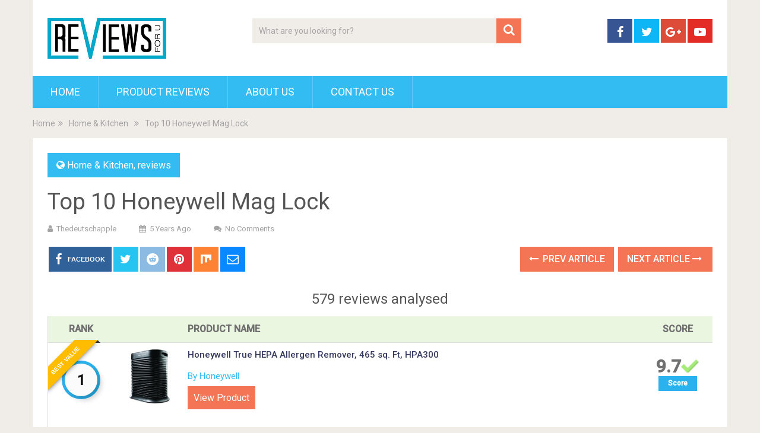

--- FILE ---
content_type: text/html; charset=UTF-8
request_url: https://thedeutschapple.com/honeywell-mag-lock/
body_size: 39555
content:
<!DOCTYPE html>
<html class="no-js" lang="en-US" prefix="og: http://ogp.me/ns#">
<head>
	<meta charset="UTF-8">
	<!-- Always force latest IE rendering engine (even in intranet) & Chrome Frame -->
	<!--[if IE ]>
	<meta http-equiv="X-UA-Compatible" content="IE=edge,chrome=1">
	<![endif]-->
	<link rel="profile" href="https://gmpg.org/xfn/11" />
	
                    <link rel="icon" href="https://demo.mythemeshop.com/sociallyviral/files/2014/10/favicon.png" type="image/x-icon" />
        
        
        
                    <meta name="viewport" content="width=device-width, initial-scale=1">
            <meta name="apple-mobile-web-app-capable" content="yes">
            <meta name="apple-mobile-web-app-status-bar-style" content="black">
        
        	<link rel="pingback" href="https://thedeutschapple.com/xmlrpc.php" />
	<script type="text/javascript">document.documentElement.className = document.documentElement.className.replace( /\bno-js\b/,'js' );</script>
<!-- Search Engine Optimization by Rank Math - https://s.rankmath.com/home -->
<title>Top 10 Honeywell Mag Lock - Product Reviews</title>
<meta name="description" content="Honeywell True HEPA Allergen Remover captures up to 99.97% of microscopic allergens, .3 microns or larger. Note-air purifier is starting to make noise and the"/>
<meta name="robots" content="index, follow, max-snippet:-1, max-video-preview:-1, max-image-preview:large"/>
<link rel="canonical" href="https://thedeutschapple.com/honeywell-mag-lock/" />
<meta property="og:locale" content="en_US">
<meta property="og:type" content="article">
<meta property="og:title" content="Top 10 Honeywell Mag Lock - Product Reviews">
<meta property="og:description" content="Honeywell True HEPA Allergen Remover captures up to 99.97% of microscopic allergens, .3 microns or larger. Note-air purifier is starting to make noise and the">
<meta property="og:url" content="https://thedeutschapple.com/honeywell-mag-lock/">
<meta property="og:site_name" content="Product Reviews">
<meta property="article:section" content="Home &amp; Kitchen">
<meta property="og:image" content="https://images-na.ssl-images-amazon.com/images/I/81x2xekZ-hL._SL700_.jpg">
<meta property="og:image:secure_url" content="https://images-na.ssl-images-amazon.com/images/I/81x2xekZ-hL._SL700_.jpg">
<meta property="og:image:width" content="1024">
<meta property="og:image:height" content="1024">
<meta property="og:image:alt" content="Top 10 Honeywell Mag Lock">
<meta property="og:image:type" content="image/png">
<meta name="twitter:card" content="summary_large_image">
<meta name="twitter:title" content="Top 10 Honeywell Mag Lock - Product Reviews">
<meta name="twitter:description" content="Honeywell True HEPA Allergen Remover captures up to 99.97% of microscopic allergens, .3 microns or larger. Note-air purifier is starting to make noise and the">
<meta name="twitter:image" content="https://images-na.ssl-images-amazon.com/images/I/81x2xekZ-hL._SL700_.jpg">
<script type="application/ld+json">{"@context":"https:\/\/schema.org","@graph":[{"@type":"BlogPosting","headline":"Top 10 Honeywell Mag Lock - Product Reviews","description":"Honeywell True HEPA Allergen Remover captures up to 99.97% of microscopic allergens, .3 microns or larger. Note-air purifier is starting to make noise and the","datePublished":"2020-08-06T03:05:38-08:00","dateModified":"2020-08-06T03:05:38-08:00","publisher":{"@type":"Organization","name":"Right House","logo":{"@type":"ImageObject","url":false}},"mainEntityOfPage":{"@type":"WebPage","@id":"https:\/\/thedeutschapple.com\/honeywell-mag-lock\/"},"author":{"@type":"Person","name":"thedeutschapple"},"image":{"@type":"ImageObject","url":"https:\/\/images-na.ssl-images-amazon.com\/images\/I\/81x2xekZ-hL._SL700_.jpg","width":null,"height":null}}]}</script>
<!-- /Rank Math WordPress SEO plugin -->

<link rel='dns-prefetch' href='//s.w.org' />
<link rel="alternate" type="application/rss+xml" title="Product Reviews &raquo; Feed" href="https://thedeutschapple.com/feed/" />
<link rel="alternate" type="application/rss+xml" title="Product Reviews &raquo; Comments Feed" href="https://thedeutschapple.com/comments/feed/" />
		<script type="text/javascript">
			window._wpemojiSettings = {"baseUrl":"https:\/\/s.w.org\/images\/core\/emoji\/12.0.0-1\/72x72\/","ext":".png","svgUrl":"https:\/\/s.w.org\/images\/core\/emoji\/12.0.0-1\/svg\/","svgExt":".svg","source":{"concatemoji":"https:\/\/thedeutschapple.com\/wp-includes\/js\/wp-emoji-release.min.js"}};
			/*! This file is auto-generated */
			!function(e,a,t){var r,n,o,i,p=a.createElement("canvas"),s=p.getContext&&p.getContext("2d");function c(e,t){var a=String.fromCharCode;s.clearRect(0,0,p.width,p.height),s.fillText(a.apply(this,e),0,0);var r=p.toDataURL();return s.clearRect(0,0,p.width,p.height),s.fillText(a.apply(this,t),0,0),r===p.toDataURL()}function l(e){if(!s||!s.fillText)return!1;switch(s.textBaseline="top",s.font="600 32px Arial",e){case"flag":return!c([127987,65039,8205,9895,65039],[127987,65039,8203,9895,65039])&&(!c([55356,56826,55356,56819],[55356,56826,8203,55356,56819])&&!c([55356,57332,56128,56423,56128,56418,56128,56421,56128,56430,56128,56423,56128,56447],[55356,57332,8203,56128,56423,8203,56128,56418,8203,56128,56421,8203,56128,56430,8203,56128,56423,8203,56128,56447]));case"emoji":return!c([55357,56424,55356,57342,8205,55358,56605,8205,55357,56424,55356,57340],[55357,56424,55356,57342,8203,55358,56605,8203,55357,56424,55356,57340])}return!1}function d(e){var t=a.createElement("script");t.src=e,t.defer=t.type="text/javascript",a.getElementsByTagName("head")[0].appendChild(t)}for(i=Array("flag","emoji"),t.supports={everything:!0,everythingExceptFlag:!0},o=0;o<i.length;o++)t.supports[i[o]]=l(i[o]),t.supports.everything=t.supports.everything&&t.supports[i[o]],"flag"!==i[o]&&(t.supports.everythingExceptFlag=t.supports.everythingExceptFlag&&t.supports[i[o]]);t.supports.everythingExceptFlag=t.supports.everythingExceptFlag&&!t.supports.flag,t.DOMReady=!1,t.readyCallback=function(){t.DOMReady=!0},t.supports.everything||(n=function(){t.readyCallback()},a.addEventListener?(a.addEventListener("DOMContentLoaded",n,!1),e.addEventListener("load",n,!1)):(e.attachEvent("onload",n),a.attachEvent("onreadystatechange",function(){"complete"===a.readyState&&t.readyCallback()})),(r=t.source||{}).concatemoji?d(r.concatemoji):r.wpemoji&&r.twemoji&&(d(r.twemoji),d(r.wpemoji)))}(window,document,window._wpemojiSettings);
		</script>
		<style type="text/css">
img.wp-smiley,
img.emoji {
	display: inline !important;
	border: none !important;
	box-shadow: none !important;
	height: 1em !important;
	width: 1em !important;
	margin: 0 .07em !important;
	vertical-align: -0.1em !important;
	background: none !important;
	padding: 0 !important;
}
</style>
	<link rel='stylesheet' id='wp-block-library-css'  href='https://thedeutschapple.com/wp-includes/css/dist/block-library/style.min.css' type='text/css' media='all' />
<link rel='stylesheet' id='wp-block-library-theme-css'  href='https://thedeutschapple.com/wp-includes/css/dist/block-library/theme.min.css' type='text/css' media='all' />
<link rel='stylesheet' id='sociallyviral-stylesheet-css'  href='https://thedeutschapple.com/wp-content/themes/mts_sociallyviral/style.css' type='text/css' media='all' />
<style id='sociallyviral-stylesheet-inline-css' type='text/css'>

        body, .sidebar.c-4-12, #header #s {background-color:#f0ede9;background-image:url(https://thedeutschapple.com/wp-content/themes/mts_sociallyviral/images/nobg.png);}

        #primary-navigation, .navigation ul ul, .pagination a, .pagination .dots, .latestPost-review-wrapper, .single_post .thecategory, .single-prev-next a:hover, .tagcloud a:hover, #commentform input#submit:hover, .contactform #submit:hover, .post-label, .latestPost .review-type-circle.review-total-only, .latestPost .review-type-circle.wp-review-show-total, .bypostauthor .fn:after, #primary-navigation .navigation.mobile-menu-wrapper, #wpmm-megamenu .review-total-only, .owl-controls .owl-dot.active span, .owl-controls .owl-dot:hover span, .owl-prev, .owl-next, .woocommerce a.button, .woocommerce-page a.button, .woocommerce button.button, .woocommerce-page button.button, .woocommerce input.button, .woocommerce-page input.button, .woocommerce #respond input#submit, .woocommerce-page #respond input#submit, .woocommerce #content input.button, .woocommerce-page #content input.button, .woocommerce nav.woocommerce-pagination ul li a, .woocommerce-page nav.woocommerce-pagination ul li a, .woocommerce #content nav.woocommerce-pagination ul li a, .woocommerce-page #content nav.woocommerce-pagination ul li a, .woocommerce .bypostauthor:after, #searchsubmit, .woocommerce nav.woocommerce-pagination ul li span.current, .woocommerce-page nav.woocommerce-pagination ul li span.current, .woocommerce #content nav.woocommerce-pagination ul li span.current, .woocommerce-page #content nav.woocommerce-pagination ul li span.current, .woocommerce nav.woocommerce-pagination ul li a:hover, .woocommerce-page nav.woocommerce-pagination ul li a:hover, .woocommerce #content nav.woocommerce-pagination ul li a:hover, .woocommerce-page #content nav.woocommerce-pagination ul li a:hover, .woocommerce nav.woocommerce-pagination ul li a:focus, .woocommerce-page nav.woocommerce-pagination ul li a:focus, .woocommerce #content nav.woocommerce-pagination ul li a:focus, .woocommerce-page #content nav.woocommerce-pagination ul li a:focus, .woocommerce a.button, .woocommerce-page a.button, .woocommerce button.button, .woocommerce-page button.button, .woocommerce input.button, .woocommerce-page input.button, .woocommerce #respond input#submit, .woocommerce-page #respond input#submit, .woocommerce #content input.button, .woocommerce-page #content input.button { background-color: #33bcf2; color: #fff; }

        #searchform .fa-search, .currenttext, .pagination a:hover, .single .pagination a:hover .currenttext, .page-numbers.current, .pagination .nav-previous a:hover, .pagination .nav-next a:hover, .single-prev-next a, .tagcloud a, #commentform input#submit, .contact-form #mtscontact_submit, .woocommerce-product-search input[type='submit'], .woocommerce-account .woocommerce-MyAccount-navigation li.is-active { background-color: #f47555; }

        .thecontent a, .post .tags a, #commentform a, .author-posts a:hover, .fn a, a { color: #33bcf2; }

        .latestPost .title:hover, .latestPost .title a:hover, .post-info a:hover, .single_post .post-info a:hover, .copyrights a:hover, .thecontent a:hover, .breadcrumb a:hover, .sidebar.c-4-12 a:hover, .post .tags a:hover, #commentform a:hover, .author-posts a, .reply a:hover, .ajax-search-results li a:hover, .ajax-search-meta .results-link { color: #f47555; }

        .wpmm-megamenu-showing.wpmm-light-scheme { background-color:#33bcf2!important; }

        input#author:hover, input#email:hover, input#url:hover, #comment:hover, .contact-form input:hover, .contact-form textarea:hover, .woocommerce-product-search input[type='submit'] { border-color: #f47555; }

        
        
        
        .bypostauthor { background: #FAFAFA; padding: 3%!important; box-sizing: border-box; }
        .bypostauthor .fn:after { content: "Author"; position: relative; padding: 3px 10px; color: #FFF; font-size: 12px; margin-left: 5px; font-weight: normal; }
        
        
            
</style>
<link rel='stylesheet' id='responsive-css'  href='https://thedeutschapple.com/wp-content/themes/mts_sociallyviral/css/responsive.css' type='text/css' media='all' />
<link rel='stylesheet' id='fontawesome-css'  href='https://thedeutschapple.com/wp-content/themes/mts_sociallyviral/css/font-awesome.min.css' type='text/css' media='all' />
<script type='text/javascript' src='https://thedeutschapple.com/wp-includes/js/jquery/jquery.js'></script>
<script type='text/javascript' src='https://thedeutschapple.com/wp-includes/js/jquery/jquery-migrate.min.js'></script>
<script type='text/javascript'>
/* <![CDATA[ */
var mts_ajax_search = {"url":"https:\/\/thedeutschapple.com\/wp-admin\/admin-ajax.php","ajax_search":"1"};
/* ]]> */
</script>
<script type='text/javascript' async="async" src='https://thedeutschapple.com/wp-content/themes/mts_sociallyviral/js/ajax.js'></script>
<link rel='https://api.w.org/' href='https://thedeutschapple.com/wp-json/' />
<link rel="EditURI" type="application/rsd+xml" title="RSD" href="https://thedeutschapple.com/xmlrpc.php?rsd" />
<link rel="wlwmanifest" type="application/wlwmanifest+xml" href="https://thedeutschapple.com/wp-includes/wlwmanifest.xml" /> 
<meta name="generator" content="WordPress 5.4.1" />
<link rel='shortlink' href='https://thedeutschapple.com/?p=75752' />
<link rel="alternate" type="application/json+oembed" href="https://thedeutschapple.com/wp-json/oembed/1.0/embed?url=https%3A%2F%2Fthedeutschapple.com%2Fhoneywell-mag-lock%2F" />
<link rel="alternate" type="text/xml+oembed" href="https://thedeutschapple.com/wp-json/oembed/1.0/embed?url=https%3A%2F%2Fthedeutschapple.com%2Fhoneywell-mag-lock%2F&#038;format=xml" />
<meta property="og:image" content="https://images-na.ssl-images-amazon.com/images/I/81x2xekZ-hL._SL700_.jpg" /><meta property="og:title" content='Top 10 Honeywell Mag Lock' />
<meta property="og:description" content='' />

<meta name="twitter:card" content='summary_large_image' />
<meta name="twitter:title" content='Top 10 Honeywell Mag Lock' />
<meta name="twitter:description" content='' /><meta name="twitter:image" content="https://images-na.ssl-images-amazon.com/images/I/81x2xekZ-hL._SL700_.jpg" /><style>[class$="woocommerce-product-gallery__trigger"] {visibility:hidden;}</style><link href="//fonts.googleapis.com/css?family=Roboto:normal|Roboto:500&amp;subset=latin" rel="stylesheet" type="text/css">
<style type="text/css">
#logo a { font-family: 'Roboto'; font-weight: normal; font-size: 44px; color: #33bcf2; }
.primary-navigation li, .primary-navigation li a { font-family: 'Roboto'; font-weight: normal; font-size: 18px; color: #ffffff;text-transform: uppercase; }
.latestPost .title, .latestPost .title a { font-family: 'Roboto'; font-weight: normal; font-size: 24px; color: #555555;line-height: 36px; }
.single-title { font-family: 'Roboto'; font-weight: normal; font-size: 38px; color: #555555;line-height: 53px; }
body { font-family: 'Roboto'; font-weight: normal; font-size: 16px; color: #707070; }
.widget .widget-title { font-family: 'Roboto'; font-weight: 500; font-size: 18px; color: #555555;text-transform: uppercase; }
#sidebars .widget { font-family: 'Roboto'; font-weight: normal; font-size: 16px; color: #707070; }
.footer-widgets { font-family: 'Roboto'; font-weight: normal; font-size: 14px; color: #707070; }
h1 { font-family: 'Roboto'; font-weight: normal; font-size: 38px; color: #555555; }
h2 { font-family: 'Roboto'; font-weight: normal; font-size: 34px; color: #555555; }
h3 { font-family: 'Roboto'; font-weight: normal; font-size: 30px; color: #555555; }
h4 { font-family: 'Roboto'; font-weight: normal; font-size: 28px; color: #555555; }
h5 { font-family: 'Roboto'; font-weight: normal; font-size: 24px; color: #555555; }
h6 { font-family: 'Roboto'; font-weight: normal; font-size: 20px; color: #555555; }
</style>
<script type="application/ld+json">
{
    "@context": "http://schema.org",
    "@type": "BlogPosting",
    "mainEntityOfPage": {
        "@type": "WebPage",
        "@id": "https://thedeutschapple.com/honeywell-mag-lock/"
    },
    "headline": "Top 10 Honeywell Mag Lock",
    "image": {
        "@type": "ImageObject",
        "url": "https://images-na.ssl-images-amazon.com/images/I/81x2xekZ-hL._SL700_.jpg",
        "width": null,
        "height": null
    },
    "datePublished": "2020-08-06T03:05:38-0800",
    "dateModified": "2020-08-06T03:05:38-0800",
    "author": {
        "@type": "Person",
        "name": "thedeutschapple"
    },
    "publisher": {
        "@type": "Organization",
        "name": "Product Reviews",
        "logo": {
            "@type": "ImageObject",
            "url": "https://thedeutschapple.com/wp-content/uploads/2020/05/r1.png",
            "width": 200,
            "height": 69
        }
    },
    "description": "579 reviews analysed            Rank                        Product Name            Score                     "
}
</script>
		<style type="text/css" id="wp-custom-css">
			.az-table-image{
	max-height:100px !important;
	max-width:100px !important;
}
.az-table th{
	height: 40px;
  padding-top: 8px;
	padding-left: 8px;
  text-align: left;
}
.az-table td{
	border:1px solid #dedede;
	padding-left: 8px;
  text-align: left;
}
.az-content-detail
{
	padding-bottom:10px;
}
.az-content-check-price
{
	padding-top:10px;
	font-size:17px;
	text-align: center;
}

.az-link strong
{
	color: #ff6900;
    background: 0 0;
    border: 2px solid #ff6900;
    cursor: pointer;
    display: inline-block;
    font-size: 15px;
    margin: 5px;
    padding: 10px 15px;
    text-decoration: none;
    white-space: normal;
    border-radius: 15px;
	width: 128px;
    
}
.az-link img{
	max-height:500px;
	max-width:500px;
}
img.az-table-image{
	max-height:100px;
	max-width:100px;
}
.az-content-desc1,.az-content-desc2
{
	font-size:15px !important;
}
.table_view_block{
	padding:0px;
	margin:0px;
	border-bottom:1px solid #ddd;
	border-left:1px solid #ddd;
	border-right:1px solid #ddd;
	clear: both;
	display:table;
	overflow: hidden;
    position: relative;
    width: 100%;
    background-color: #fff;
}
.review_tabs_header{
    height: 45px;
    font-weight: bold;
	display:table-row;
	background-color:#ebf6e0;
}
.service-button{
    display:none;
}
.btn_offer_block,.offer_button{
	padding: 10px;
  color: white !important;
  background-color: #f47555;
}
.priced_block {
	text-align:center;
}
.wpsm_toplist_heading{
	padding:20px 0px;
	font-weight:bold;
}
.image.col_item{
	text-align:center;
}
.lazyimages{
	max-height:500px;
	width:auto;
}
.rehub_bordered_block {
    border: 1px solid #ddd;
    box-shadow: 0 0 20px #F0F0F0;
    margin-bottom: 25px;
    padding: 18px 16px;
    overflow: hidden;
    clear: both;
    position: relative;
    background-color: #fff;
}
.table_view_block .offer_thumb {
    position: relative;
    float: none;
    margin: 0;
    display: table-cell;
    min-width: 100px;
    vertical-align: middle;
    text-align: center;
    width: 100px;
    padding-right: 10px;
    padding-left: 5px;
}
.table_view_block .desc_col {
    padding: 0px 5px 0px;
    display: table-cell;
    vertical-align: middle;
}
.review_tabs .desc_col {
    padding: 10px 5px 0px;
}
.table_view_block .buttons_col {
    text-align: center;
    display: table-cell;
    vertical-align: middle;
}
.top_rating_item .buttons_col, .top_rating_block.list_style_rating .top_rating_item>div.buttons_col, .table_view_block .buttons_col, .top_table_block .top_rating_item td.buttons_col {
    padding: 15px 25px;
    width: 210px;
}

.radial-progress {
    width: 65px;
    height: 65px;
    background-color: #29B2ED;
    border-radius: 50%;
    margin: 0 auto;
    position: relative;
}
.radial-progress .inset {
    color: #111111;
    width: 55px;
    height: 55px;
    position: absolute;
    margin-left: 5px;
    margin-top: 5px;
    background-color: #fbfbfb;
    border-radius: 50%;
    box-shadow: 6px 6px 10px rgba(0, 0, 0, 0.2);
}
.table_view_block h4.offer_title {
    margin: 0 0 15px 0;
}
.radial-progress .inset .percentage, .re_title_inmodal {
    font-size: 20px;
}

.radial-progress .inset .percentage {
    width: 55px;
    position: absolute;
    top: 50%;
    text-align: center;
    font: 700 23px/25px 'Roboto', Arial;
    margin-top: -12px;
}

.review_tabs{
	display:table-row
}
.review_tabs .offer_thumb{
	font-size:13px;
}
.review_tabs .offer_thumb .score{
	font-size:30px;
	font-weight: bold;
}
.review_tabs .offer_thumb .score::after{
  content: " ";
    background:url('[data-uri]');
    width: 30px;
    height: 26px;
    display: inline-block;
    background-size: 30px;
}
.review_tabs_header .offer_thumb{
	border-bottom: 1px solid #ddd;
	text-transform: uppercase;
}
.review_tabs_header .desc_col{
	border-bottom: 1px solid #ddd;
	text-transform: uppercase;
}
h4.offer_title{
    font-size:15px;
    font-weight:500;
}
h4.offer_brand{
 font-size:15px;
}
.offer_title a{
    color:#363a60;
}
.desc_col .sbutton{
    padding: 10px 20px;
    background-color: #e53278;
    color: white;
    border-radius: 20px;
}
.single-featured-image{
    max-width: 450px;
    margin: auto;
}
.single-post #sidebar{
    padding-top:55px;
}
.category #search-3{
    margin-top:81px;
}
.container {
    max-width: 1210px;
}
.single_post{
   
}
.single_post h2,h3{
    font-size:20px;
}
.score_col{
    background: #29B2ED;
    font-size: 12px;
    color: #fff;
    font-weight: bold;
    width: 65px;
    margin: 3px auto;
    height: 25px;
    line-height: 25px;
}
.featured-thumbnail {
    padding: 20px;
}
.featured-thumbnail img{
    width: 300px;
}
#Our_Promise_to_Readers{
    font-size:20px;
    text-align:center;
}
@media screen and (max-width: 767px)
{
    .review_tabs_header{
        display:none !important;
    }
    .review_tabs {
        width: 100%;
    }
}
.re-starburst.badge_2, .re-starburst.badge_2 span, .re-line-badge.badge_2, .re-ribbon-badge.badge_2 span {
    background: #FFBC00;
}

.re-ribbon-badge.left-badge span {
    transform: rotate(-45deg);
    right: 0;
}
.re-ribbon-badge span {
    font: bold 10px/28px Arial;
    color: #FFF;
    text-transform: uppercase;
    text-align: center;
    transform: rotate(45deg);
    width: 125px;
    display: block;
    background: #77B21D;
    box-shadow: 0 3px 10px -5px rgba(0, 0, 0, 1);
    position: absolute;
    top: 21px;
    right: -27px;
}
.re-ribbon-badge span::before {
    content: "";
    position: absolute;
    left: 0px;
    top: 100%;
    z-index: -1;
    border-left: 3px solid #333;
    border-right: 3px solid transparent;
    border-bottom: 3px solid transparent;
    border-top: 3px solid #333;
}
.re-ribbon-badge span::after {
    content: "";
    position: absolute;
    right: 0px;
    top: 100%;
    z-index: -1;
    border-left: 3px solid transparent;
    border-right: 3px solid #333;
    border-bottom: 3px solid transparent;
    border-top: 3px solid #333;
}
.re-ribbon-badge.left-badge {
    right: auto;
    left: -8px;
    text-align: left;
}
.re-ribbon-badge {
    -webkit-font-smoothing: antialiased;
    position: absolute;
    right: -5px;
    top: -5px;
    overflow: hidden;
    width: 100px;
    height: 100px;
    text-align: right;
    z-index: 2;
    pointer-events: none;
}
@media screen and (max-width: 767px)
{
    .table_view_block{
        padding:10px;
    }
    .table_view_block.first{
         border-top: 1px solid #ddd;
         padding:0px;
    }
    .offer_thumb, .table_view_block .offer_thumb {
        float: none;
        margin: 0 auto 15px;
        padding: 0;
        display: inline-block;
        width: 100%;
    }
    .table_view_block .desc_col, .table_view_block .buttons_col, .table_view_block .price_col, .top_table_block .buttons_col, .top_rating_item .buttons_col {
        display: block;
        padding: 0;
        text-align: center;
        margin: 0 auto 15px auto;
        width: auto;
        min-width: 1px;
    }
}
.featured-thumbnail img{
	max-height:250px;
	width:auto;
	max-width:350px;
}
#content_box article{
	height:460px
}
.related-posts article header{
	border:0px !important;
}
.cegg-rating{
	  padding: 10px;
    color: #F6A123;
}
.sale_a_proc{
	display:none;
}
.deal-box-price{
	padding: 10px;
  font-size: 22px;
  color: #f04057;
  font-weight: bold;
}
.single_post{
   padding:0px !important;
}
.rate-bar {
    position: relative;
    display: block;
    margin-bottom: 34px;
    width: 100%;
    background: #ddd;
    height: 14px;
    -webkit-transition: .4s linear;
    -ms-transition: .4s linear;
    -o-transition: .4s linear;
    transition: .4s linear;
    -webkit-transition-property: width,background-color;
    -ms-transition-property: width,background-color;
    -o-transition-property: width,background-color;
    transition-property: width,background-color;
}
.clearfix:before, .clearfix:after {
    content: "";
    display: table;
}
.rate-bar-title {
    position: absolute;
    left: 0;
    font-size: 14px;
    top: -21px;
}
.rate-bar-bar {
    height: 14px;
    width: 0;
    background: #e43917;
}
.rate-bar-title span {
    display: block;
    height: 18px;
    line-height: 18px;
}
.rate-bar-percent {
    position: absolute;
    right: 0;
    top: -21px;
    font-size: 14px;
    height: 18px;
    line-height: 18px;
    font-weight: 700;
}
.review-criteria{
	padding-top:18px;
}		</style>
		</head>
<body id="blog" class="post-template-default single single-post postid-75752 single-format-standard wp-embed-responsive main supports-webp elementor-default">    
	<div class="main-container">
		<header id="site-header" role="banner" itemscope itemtype="http://schema.org/WPHeader">
			<div class="container">
				<div id="header">
					<div class="logo-wrap">
																												  <h2 id="logo" class="image-logo" itemprop="headline">
										<a href="https://thedeutschapple.com"><img src="https://thedeutschapple.com/wp-content/uploads/2020/05/r1.png" alt="Product Reviews" width="200" height="69"></a>
									</h2><!-- END #logo -->
																		</div>

											<div class="header-search"><form method="get" id="searchform" class="search-form" action="https://thedeutschapple.com" _lpchecked="1">
	<fieldset>
		<input type="search" name="s" id="s" value="" placeholder="What are you looking for?"  autocomplete="off" />
		<button id="search-image" class="sbutton" type="submit" value="">
	    		<i class="fa fa-search"></i>
	    	</button>
	</fieldset>
</form>
</div>
					
											<div class="header-social">
					        					            					                <a href="#" class="header-facebook" style="background: #375593" target="_blank"><span class="fa fa-facebook"></span></a>
					            					        					            					                <a href="#" class="header-twitter" style="background: #0eb6f6" target="_blank"><span class="fa fa-twitter"></span></a>
					            					        					            					                <a href="#" class="header-google-plus" style="background: #dd4b39" target="_blank"><span class="fa fa-google-plus"></span></a>
					            					        					            					                <a href="#" class="header-youtube-play" style="background: #e32c26" target="_blank"><span class="fa fa-youtube-play"></span></a>
					            					        					    </div>
					
					

			        											<div id="primary-navigation" class="primary-navigation" role="navigation" itemscope itemtype="http://schema.org/SiteNavigationElement">
											<a href="#" id="pull" class="toggle-mobile-menu">Menu</a>
													<nav class="navigation clearfix mobile-menu-wrapper">
																	<ul id="menu-main" class="menu clearfix"><li id="menu-item-7" class="menu-item menu-item-type-custom menu-item-object-custom menu-item-home menu-item-7"><a href="https://thedeutschapple.com/">Home</a></li>
<li id="menu-item-4814" class="menu-item menu-item-type-taxonomy menu-item-object-category menu-item-4814"><a href="https://thedeutschapple.com/category/reviews/">Product Reviews</a></li>
<li id="menu-item-4815" class="menu-item menu-item-type-post_type menu-item-object-page menu-item-4815"><a href="https://thedeutschapple.com/about-us/">About Us</a></li>
<li id="menu-item-4816" class="menu-item menu-item-type-post_type menu-item-object-page menu-item-4816"><a href="https://thedeutschapple.com/contact-us/">Contact Us</a></li>
</ul>															</nav>
											</div>
					 

				</div><!-- #header-->
			</div><!--.container-->
		</header>
		<div class="breadcrumb" itemscope itemtype="https://schema.org/BreadcrumbList"><div itemprop="itemListElement" itemscope
	      itemtype="https://schema.org/ListItem" class="root"><a href="https://thedeutschapple.com" itemprop="item"><span itemprop="name">Home</span><meta itemprop="position" content="1" /></a></div><div><i class="fa fa-angle-double-right"></i></div><div itemprop="itemListElement" itemscope
				      itemtype="https://schema.org/ListItem"><a href="https://thedeutschapple.com/category/Home-Kitchen/" itemprop="item"><span itemprop="name">Home &amp; Kitchen</span><meta itemprop="position" content="2" /></a></div><div><i class="fa fa-angle-double-right"></i></div><div itemprop="itemListElement" itemscope itemtype="https://schema.org/ListItem"><span itemprop="name">Top 10 Honeywell Mag Lock</span><meta itemprop="position" content="3" /></div></div><div id="page" class="single">

		
	<article class="ss-full-width">
		<div id="content_box" >
							<div id="post-75752" class="g post post-75752 type-post status-publish format-standard has-post-thumbnail hentry category-Home-Kitchen category-reviews has_thumb">
													<div class="single_post">
									<header>
													                                <div class="thecategory"><i class="fa fa-globe"></i> <a href="https://thedeutschapple.com/category/Home-Kitchen/" title="View all posts in Home &amp; Kitchen">Home &amp; Kitchen</a>, <a href="https://thedeutschapple.com/category/reviews/" title="View all posts in reviews">reviews</a></div>
			                            										<h1 class="title single-title entry-title">Top 10 Honeywell Mag Lock</h1>
															                        <div class="post-info">
					                            					                                <span class="theauthor"><i class="fa fa-user"></i> <span><a href="https://thedeutschapple.com/author/thedeutschapple/" title="Posts by thedeutschapple" rel="author">thedeutschapple</a></span></span>
					                            					                            					                                <span class="thetime date updated"><i class="fa fa-calendar"></i> <span>5 years ago</span></span>
					                            					                            					                                <span class="thecomment"><i class="fa fa-comments"></i> <a href="https://thedeutschapple.com/honeywell-mag-lock/#respond" itemprop="interactionCount">No Comments</a></span>
					                            					                        </div>
			                   												</header><!--.headline_area-->
									<div class="post-single-content box mark-links entry-content">
													<!-- Start Share Buttons -->
			<div class="shareit header-social single-social both">
				<ul class="rrssb-buttons clearfix">
									<!-- Facebook -->
				<li class="facebook">
					<a target="_blank" href="https://www.facebook.com/sharer/sharer.php?u=https%3A%2F%2Fthedeutschapple.com%2Fhoneywell-mag-lock%2F" class="popup">
						<span class="icon"><i class="fa fa-facebook"></i></span>
						<span class="text">Facebook</span>
					</a>
				</li>
								<!-- Twitter -->
				<li class="twitter">
					<a target="_blank" href="https://twitter.com/share?text=Top 10 Honeywell Mag Lock&url=https%3A%2F%2Fthedeutschapple.com%2Fhoneywell-mag-lock%2F" class="popup">
						<span class="icon"><i class="fa fa-twitter"></i></span>
					</a>
				</li>
								<!-- Reddit -->
				<li class="reddit">
					<a target="_blank" href="http://www.reddit.com/submit?url=https%3A%2F%2Fthedeutschapple.com%2Fhoneywell-mag-lock%2F">
						<span class="icon"><i class="fa fa-reddit"></i></span>
					</a>
				</li>
								<!-- Pinterest -->
				<li class="pinterest">
					<a target="_blank" href="https://pinterest.com/pin/create/button/?url=https%3A%2F%2Fthedeutschapple.com%2Fhoneywell-mag-lock%2F&amp;media=https://images-na.ssl-images-amazon.com/images/I/81x2xekZ-hL._SL700_.jpg&amp;description=Top 10 Honeywell Mag Lock">
						<span class="icon"><i class="fa fa-pinterest"></i></span>
					</a>
				</li>
									<!-- Mix -->
					<li class="stumble">
						<a target="_blank" href="https://mix.com/add?url=https%3A%2F%2Fthedeutschapple.com%2Fhoneywell-mag-lock%2F"><span class="icon"><svg height="30px" style="enable-background:new 0 0 512 512;" version="1.1" viewBox="0 0 512 512" width="20px" xml:space="preserve" xmlns="http://www.w3.org/2000/svg" xmlns:xlink="http://www.w3.org/1999/xlink"><g id="comp_x5F_217-mix"><g><path d="M26.001,54.871v358.246c0,57.705,90.357,59.656,90.357,0V168.124c8.11-54.316,90.357-51.749,90.357,6.675v179.994    c0,59.453,98.57,59.556,98.57,0V235.584c5.44-56.166,90.357-53.906,90.357,4.415v24.44c0,61.503,90.355,58.114,90.355,0V54.871    H26.001z"/></g></g><g id="Layer_1"/></svg></span></a>
					</li>
								<!-- eMail -->
				<li class="email">
					<a href="/cdn-cgi/l/email-protection#[base64]">
						<span class="icon"><i class="fa fa-envelope-o"></i></span>
					</a>
				</li>
								</ul>
			</div>
			<!-- end Share Buttons -->
													<div class="single-prev-next">
											<a href="https://thedeutschapple.com/temporary-dash-light/" rel="prev"><i class="fa fa-long-arrow-left"></i> Prev Article</a>											<a href="https://thedeutschapple.com/x2-pro-dash-camera/" rel="next">Next Article <i class="fa fa-long-arrow-right"></i></a>										</div>
										<div class="thecontent clearfix">
																						<h5 style='text-align: center;'>579 reviews analysed</h5>
<div class="table_view_block first">
<div class="review_tabs_header">
<div class="offer_thumb">Rank</div>
<div class="offer_thumb"></div>
<div class="desc_col">Product Name</div>
<div class="offer_thumb">Score</div>
</p></div>
<div class="review_tabs">
<div class="offer_thumb">
<div class="top-rating-item-circle-view">
                    <span class="re-ribbon-badge left-badge badge_2"><span>Best value</span></span></p>
<div class="radial-progress">
<div class="inset">
<div class="percentage">1</div>
</p></div>
</p></div>
</p></div>
</p></div>
<div class="offer_thumb"><a rel="nofollow" target="_blank" href="/b/578335/b00bwyo53g?ref_url=https://www.amazon.com/honeywell-true-allergen-remover-hpa300/dp/b00bwyo53g/ref=sr_1_4&#038;ref_title=b00bwyo53g"><img src="https://images-na.ssl-images-amazon.com/images/I/81x2xekZ-hL._SL300_.jpg" width="100" alt="Honeywell True HEPA Allergen Remover, 465 sq. Ft, HPA300" /></a></div>
<div class="desc_col">
<h4 class="offer_title"><a rel="nofollow" href="/b/578335/b00bwyo53g?ref_url=https://www.amazon.com/honeywell-true-allergen-remover-hpa300/dp/b00bwyo53g/ref=sr_1_4&#038;ref_title=b00bwyo53g">Honeywell True HEPA Allergen Remover, 465 sq. Ft, HPA300</a></h4>
<h4 class="offer_brand"><a rel="nofollow" href="#">By Honeywell</a></h4>
<p>                <a class="offer_button" href="/b/578335/b00bwyo53g?ref_url=https://www.amazon.com/honeywell-true-allergen-remover-hpa300/dp/b00bwyo53g/ref=sr_1_4&#038;ref_title=b00bwyo53g" target="_blank" rel="nofollow">View Product</a>
            </div>
<div class="offer_thumb">
<div class="score">9.7</div>
<div>
<div class="score_col">Score</div>
</p></div>
</p></div>
</p></div>
</p></div>
<div class="table_view_block">
<div class="review_tabs">
<div class="offer_thumb">
<div class="top-rating-item-circle-view">
<div class="radial-progress">
<div class="inset">
<div class="percentage">2</div>
</p></div>
</p></div>
</p></div>
</p></div>
<div class="offer_thumb"><a rel="nofollow" target="_blank" href="/b/578336/b00bwyo2fw?ref_url=https://www.amazon.com/honeywell-hpa100-true-allergen-remover/dp/b00bwyo2fw/ref=sr_1_8&#038;ref_title=b00bwyo2fw"><img src="https://images-na.ssl-images-amazon.com/images/I/71DVXFVyiEL._SL300_.jpg" width="100" alt="Honeywell HPA100 True HEPA Allergen Remover 155 sq. ft." /></a></div>
<div class="desc_col">
<h4 class="offer_title"><a rel="nofollow" href="/b/578336/b00bwyo2fw?ref_url=https://www.amazon.com/honeywell-hpa100-true-allergen-remover/dp/b00bwyo2fw/ref=sr_1_8&#038;ref_title=b00bwyo2fw">Honeywell HPA100 True HEPA Allergen Remover 155 sq. ft.</a></h4>
<h4 class="offer_brand"><a rel="nofollow" href="#">By Honeywell</a></h4>
<p>                <a class="offer_button" href="/b/578336/b00bwyo2fw?ref_url=https://www.amazon.com/honeywell-hpa100-true-allergen-remover/dp/b00bwyo2fw/ref=sr_1_8&#038;ref_title=b00bwyo2fw" target="_blank" rel="nofollow">View Product</a>
            </div>
<div class="offer_thumb">
<div class="score">9.3</div>
<div>
<div class="score_col">Score</div>
</p></div>
</p></div>
</p></div>
</p></div>
<div class="table_view_block">
<div class="review_tabs">
<div class="offer_thumb">
<div class="top-rating-item-circle-view">
<div class="radial-progress">
<div class="inset">
<div class="percentage">3</div>
</p></div>
</p></div>
</p></div>
</p></div>
<div class="offer_thumb"><a rel="nofollow" target="_blank" href="/b/578337/b01n0lqjn6?ref_url=https://www.amazon.com/honeywell-hyf290b-quietset-whole-room-oscillating/dp/b01n0lqjn6/ref=sr_1_6&#038;ref_title=b01n0lqjn6"><img src="https://images-na.ssl-images-amazon.com/images/I/61tXA5qq88L._SL300_.jpg" width="100" alt="Honeywell HYF290B Quietset 8-Speed Whole-Room Tower Fan" /></a></div>
<div class="desc_col">
<h4 class="offer_title"><a rel="nofollow" href="/b/578337/b01n0lqjn6?ref_url=https://www.amazon.com/honeywell-hyf290b-quietset-whole-room-oscillating/dp/b01n0lqjn6/ref=sr_1_6&#038;ref_title=b01n0lqjn6">Honeywell HYF290B Quietset 8-Speed Whole-Room Tower Fan</a></h4>
<h4 class="offer_brand"><a rel="nofollow" href="#">By Honeywell</a></h4>
<p>                <a class="offer_button" href="/b/578337/b01n0lqjn6?ref_url=https://www.amazon.com/honeywell-hyf290b-quietset-whole-room-oscillating/dp/b01n0lqjn6/ref=sr_1_6&#038;ref_title=b01n0lqjn6" target="_blank" rel="nofollow">View Product</a>
            </div>
<div class="offer_thumb">
<div class="score">9.2</div>
<div>
<div class="score_col">Score</div>
</p></div>
</p></div>
</p></div>
</p></div>
<div class="table_view_block">
<div class="review_tabs">
<div class="offer_thumb">
<div class="top-rating-item-circle-view">
<div class="radial-progress">
<div class="inset">
<div class="percentage">4</div>
</p></div>
</p></div>
</p></div>
</p></div>
<div class="offer_thumb"><a rel="nofollow" target="_blank" href="/b/578338/b00y6m2ouc?ref_url=https://www.amazon.com/honeywell-programmable-thermostat-rth6580wf-requires/dp/b00y6m2ouc/ref=sr_1_5&#038;ref_title=b00y6m2ouc"><img src="[data-uri]" width="100" alt="Honeywell Wi-Fi 7-Day Programmable Thermostat (RTH6580WF), Requires C Wire, Works with Alexa" /></a></div>
<div class="desc_col">
<h4 class="offer_title"><a rel="nofollow" href="/b/578338/b00y6m2ouc?ref_url=https://www.amazon.com/honeywell-programmable-thermostat-rth6580wf-requires/dp/b00y6m2ouc/ref=sr_1_5&#038;ref_title=b00y6m2ouc">Honeywell Wi-Fi 7-Day Programmable Thermostat (RTH6580WF), Requires C Wire, Works with Alexa</a></h4>
<h4 class="offer_brand"><a rel="nofollow" href="#">By Honeywell</a></h4>
<p>                <a class="offer_button" href="/b/578338/b00y6m2ouc?ref_url=https://www.amazon.com/honeywell-programmable-thermostat-rth6580wf-requires/dp/b00y6m2ouc/ref=sr_1_5&#038;ref_title=b00y6m2ouc" target="_blank" rel="nofollow">View Product</a>
            </div>
<div class="offer_thumb">
<div class="score">9</div>
<div>
<div class="score_col">Score</div>
</p></div>
</p></div>
</p></div>
</p></div>
<div class="table_view_block">
<div class="review_tabs">
<div class="offer_thumb">
<div class="top-rating-item-circle-view">
<div class="radial-progress">
<div class="inset">
<div class="percentage">5</div>
</p></div>
</p></div>
</p></div>
</p></div>
<div class="offer_thumb"><a rel="nofollow" target="_blank" href="/b/578339/b00g4cig7m?ref_url=https://www.amazon.com/honeywell-th9320wf5003-color-touchscreen-thermostat/dp/b00g4cig7m/ref=sr_1_4&#038;ref_title=b00g4cig7m"><img src="https://images-na.ssl-images-amazon.com/images/I/81poz4xjn4L._SL300_.jpg" width="100" alt="Honeywell TH9320WF5003 WiFi 9000 Color Touchscreen Thermostat, Works with Alexa, Needs 'C' Wire" /></a></div>
<div class="desc_col">
<h4 class="offer_title"><a rel="nofollow" href="/b/578339/b00g4cig7m?ref_url=https://www.amazon.com/honeywell-th9320wf5003-color-touchscreen-thermostat/dp/b00g4cig7m/ref=sr_1_4&#038;ref_title=b00g4cig7m">Honeywell TH9320WF5003 WiFi 9000 Color Touchscreen Thermostat, Works with Alexa, Needs &#8216;C&#8217; Wire</a></h4>
<h4 class="offer_brand"><a rel="nofollow" href="#">By Honeywell</a></h4>
<p>                <a class="offer_button" href="/b/578339/b00g4cig7m?ref_url=https://www.amazon.com/honeywell-th9320wf5003-color-touchscreen-thermostat/dp/b00g4cig7m/ref=sr_1_4&#038;ref_title=b00g4cig7m" target="_blank" rel="nofollow">View Product</a>
            </div>
<div class="offer_thumb">
<div class="score">8.5</div>
<div>
<div class="score_col">Score</div>
</p></div>
</p></div>
</p></div>
</p></div>
<div class="table_view_block">
<div class="review_tabs">
<div class="offer_thumb">
<div class="top-rating-item-circle-view">
<div class="radial-progress">
<div class="inset">
<div class="percentage">6</div>
</p></div>
</p></div>
</p></div>
</p></div>
<div class="offer_thumb"><a rel="nofollow" target="_blank" href="/b/578340/b07n849j21?ref_url=https://www.amazon.com/honeywell-thermostat-sensor-touchscreen-display/dp/b07n849j21/ref=sr_1_9&#038;ref_title=b07n849j21"><img src="https://images-na.ssl-images-amazon.com/images/I/71H9YK8dOtL._SL300_.jpg" width="100" alt="Honeywell Home T9 WIFI Smart Thermostat with 1 Smart Room Sensor, Touchscreen Display, Alexa and Google Assist" /></a></div>
<div class="desc_col">
<h4 class="offer_title"><a rel="nofollow" href="/b/578340/b07n849j21?ref_url=https://www.amazon.com/honeywell-thermostat-sensor-touchscreen-display/dp/b07n849j21/ref=sr_1_9&#038;ref_title=b07n849j21">Honeywell Home T9 WIFI Smart Thermostat with 1 Smart Room Sensor, Touchscreen Display, Alexa and Google Assist</a></h4>
<h4 class="offer_brand"><a rel="nofollow" href="#">By Honeywell</a></h4>
<p>                <a class="offer_button" href="/b/578340/b07n849j21?ref_url=https://www.amazon.com/honeywell-thermostat-sensor-touchscreen-display/dp/b07n849j21/ref=sr_1_9&#038;ref_title=b07n849j21" target="_blank" rel="nofollow">View Product</a>
            </div>
<div class="offer_thumb">
<div class="score">8.3</div>
<div>
<div class="score_col">Score</div>
</p></div>
</p></div>
</p></div>
</p></div>
<div class="table_view_block">
<div class="review_tabs">
<div class="offer_thumb">
<div class="top-rating-item-circle-view">
<div class="radial-progress">
<div class="inset">
<div class="percentage">7</div>
</p></div>
</p></div>
</p></div>
</p></div>
<div class="offer_thumb"><a rel="nofollow" target="_blank" href="/b/578341/b00idvnat6?ref_url=https://www.amazon.com/security-electric-magnetic-110-240v-proximity/dp/b00idvnat6/ref=sr_1_3&#038;ref_title=b00idvnat6"><img src="[data-uri]" width="100" alt="RFID Door Access Control System Kit, AGPtEK Home Security System With 280kg 620LB Electric Magnetic lock 110-240V AC to 12v DC 3A 36w Power Supply Proximity Door Entry keypad 10 Key Fobs EXIT Button" /></a></div>
<div class="desc_col">
<h4 class="offer_title"><a rel="nofollow" href="/b/578341/b00idvnat6?ref_url=https://www.amazon.com/security-electric-magnetic-110-240v-proximity/dp/b00idvnat6/ref=sr_1_3&#038;ref_title=b00idvnat6">RFID Door Access Control System Kit, AGPtEK Home Security System With 280kg 620LB Electric Magnetic lock 110-240V AC to 12v DC 3A 36w Power Supply Proximity Door Entry keypad 10 Key Fobs EXIT Button</a></h4>
<h4 class="offer_brand"><a rel="nofollow" href="#">By AGPTEK</a></h4>
<p>                <a class="offer_button" href="/b/578341/b00idvnat6?ref_url=https://www.amazon.com/security-electric-magnetic-110-240v-proximity/dp/b00idvnat6/ref=sr_1_3&#038;ref_title=b00idvnat6" target="_blank" rel="nofollow">View Product</a>
            </div>
<div class="offer_thumb">
<div class="score">8.1</div>
<div>
<div class="score_col">Score</div>
</p></div>
</p></div>
</p></div>
</p></div>
<div class="table_view_block">
<div class="review_tabs">
<div class="offer_thumb">
<div class="top-rating-item-circle-view">
<div class="radial-progress">
<div class="inset">
<div class="percentage">8</div>
</p></div>
</p></div>
</p></div>
</p></div>
<div class="offer_thumb"><a rel="nofollow" target="_blank" href="/b/578342/b00lptysas?ref_url=https://www.amazon.com/visionis-fpc-ss1500-g-outdoor-electromagnetic-listed/dp/b00lptysas/ref=sr_1_1&#038;ref_title=b00lptysas"><img src="[data-uri]" width="100" alt="Visionis FPC-SS1500-G 1500 lbs Outdoor and Gate Electromagnetic Lock CE Listed" /></a></div>
<div class="desc_col">
<h4 class="offer_title"><a rel="nofollow" href="/b/578342/b00lptysas?ref_url=https://www.amazon.com/visionis-fpc-ss1500-g-outdoor-electromagnetic-listed/dp/b00lptysas/ref=sr_1_1&#038;ref_title=b00lptysas">Visionis FPC-SS1500-G 1500 lbs Outdoor and Gate Electromagnetic Lock CE Listed</a></h4>
<h4 class="offer_brand"><a rel="nofollow" href="#">By Visionis</a></h4>
<p>                <a class="offer_button" href="/b/578342/b00lptysas?ref_url=https://www.amazon.com/visionis-fpc-ss1500-g-outdoor-electromagnetic-listed/dp/b00lptysas/ref=sr_1_1&#038;ref_title=b00lptysas" target="_blank" rel="nofollow">View Product</a>
            </div>
<div class="offer_thumb">
<div class="score">7.9</div>
<div>
<div class="score_col">Score</div>
</p></div>
</p></div>
</p></div>
</p></div>
<div class="table_view_block">
<div class="review_tabs">
<div class="offer_thumb">
<div class="top-rating-item-circle-view">
<div class="radial-progress">
<div class="inset">
<div class="percentage">9</div>
</p></div>
</p></div>
</p></div>
</p></div>
<div class="offer_thumb"><a rel="nofollow" target="_blank" href="/b/578343/b01lxofvdk?ref_url=https://www.amazon.com/uhppote-holding-waterproof-magnetic-bracket/dp/b01lxofvdk/ref=sr_1_8&#038;ref_title=b01lxofvdk"><img src="https://images-na.ssl-images-amazon.com/images/I/71JDG9hbB4L._AC_SL300_.jpg" width="100" alt="UHPPOTE 600lb Holding Force Outdoor Electric Magnetic Gate Lock with Mount Bracket for Inswinging Door" /></a></div>
<div class="desc_col">
<h4 class="offer_title"><a rel="nofollow" href="/b/578343/b01lxofvdk?ref_url=https://www.amazon.com/uhppote-holding-waterproof-magnetic-bracket/dp/b01lxofvdk/ref=sr_1_8&#038;ref_title=b01lxofvdk">UHPPOTE 600lb Holding Force Outdoor Electric Magnetic Gate Lock with Mount Bracket for Inswinging Door</a></h4>
<h4 class="offer_brand"><a rel="nofollow" href="#">By UHPPOTE</a></h4>
<p>                <a class="offer_button" href="/b/578343/b01lxofvdk?ref_url=https://www.amazon.com/uhppote-holding-waterproof-magnetic-bracket/dp/b01lxofvdk/ref=sr_1_8&#038;ref_title=b01lxofvdk" target="_blank" rel="nofollow">View Product</a>
            </div>
<div class="offer_thumb">
<div class="score">7.5</div>
<div>
<div class="score_col">Score</div>
</p></div>
</p></div>
</p></div>
</p></div>
<div class="table_view_block">
<div class="review_tabs">
<div class="offer_thumb">
<div class="top-rating-item-circle-view">
<div class="radial-progress">
<div class="inset">
<div class="percentage">10</div>
</p></div>
</p></div>
</p></div>
</p></div>
<div class="offer_thumb"><a rel="nofollow" target="_blank" href="/b/578344/b07t4vlrgm?ref_url=https://www.amazon.com/elock-maglock-bracket-electromagnetic-certified/dp/b07t4vlrgm/ref=sr_1_9&#038;ref_title=b07t4vlrgm"><img src="https://images-na.ssl-images-amazon.com/images/I/71xGEmdTfLL._SL300_.jpg" width="100" alt="EROKKU 1200 lbs MagLock + ZL Bracket Bundle/Electromagnetic Lock with LED, UL Certified, Holding Force for Access Control 12/24VDC &hellip;" /></a></div>
<div class="desc_col">
<h4 class="offer_title"><a rel="nofollow" href="/b/578344/b07t4vlrgm?ref_url=https://www.amazon.com/elock-maglock-bracket-electromagnetic-certified/dp/b07t4vlrgm/ref=sr_1_9&#038;ref_title=b07t4vlrgm">EROKKU 1200 lbs MagLock + ZL Bracket Bundle/Electromagnetic Lock with LED, UL Certified, Holding Force for Access Control 12/24VDC &hellip;</a></h4>
<h4 class="offer_brand"><a rel="nofollow" href="#">By Elock</a></h4>
<p>                <a class="offer_button" href="/b/578344/b07t4vlrgm?ref_url=https://www.amazon.com/elock-maglock-bracket-electromagnetic-certified/dp/b07t4vlrgm/ref=sr_1_9&#038;ref_title=b07t4vlrgm" target="_blank" rel="nofollow">View Product</a>
            </div>
<div class="offer_thumb">
<div class="score">7.2</div>
<div>
<div class="score_col">Score</div>
</p></div>
</p></div>
</p></div>
</p></div>
<h2 class='wpsm_toplist_heading' id='az-id-578335'>1. Honeywell True HEPA Allergen Remover, 465 sq. Ft, HPA300</h2>
<div class="col_wrap_two">
<div class="product_egg single_product_egg">
<div class="image col_item"><a rel="nofollow" target="_blank" class="re_track_btn" href="/b/578335/b00bwyo53g?ref_url=https://www.amazon.com/honeywell-true-allergen-remover-hpa300/dp/b00bwyo53g/ref=sr_1_4&#038;ref_title=b00bwyo53g"><img class="lazyimages" data-src="https://images-na.ssl-images-amazon.com/images/I/81x2xekZ-hL._SL1500_.jpg" width="500" alt="Honeywell True HEPA Allergen Remover, 465 sq. Ft, HPA300" src="https://images-na.ssl-images-amazon.com/images/I/81x2xekZ-hL._SL1500_.jpg"></a></div>
<div class="product-summary col_item">
<h2 class="product_title entry-title"><a rel="nofollow" target="_blank" class="re_track_btn" href="/b/578335/b00bwyo53g?ref_url=https://www.amazon.com/honeywell-true-allergen-remover-hpa300/dp/b00bwyo53g/ref=sr_1_4&#038;ref_title=b00bwyo53g"></a></h2>
<div class="deal-box-price"></div>
<div class="buttons_col">
<div class="priced_block clearfix">
<div><a class="re_track_btn btn_offer_block" href="/b/578335/b00bwyo53g?ref_url=https://www.amazon.com/honeywell-true-allergen-remover-hpa300/dp/b00bwyo53g/ref=sr_1_4&#038;ref_title=b00bwyo53g" target="_blank" rel="nofollow">CHECK PRICE </a></div>
</div>
</div>
</div>
<h3>Feature</h3>
</p>
<ul class="featured_list">
<li> HEPA AIR PURIFIER FROM HONEYWELL: Recommended for x-large rooms (465 sq. ft.) this air purifier help capture up to 99.97% of airborne particles as small as 0.3 microns, like pet dander, pollen, dust, mold &#038; smoke. Also helps capture certain germs &#038; odors</li>
<li> 3 air cleaning levels plus Turbo Clean setting</li>
<li> REDUCE ALLERGENS: Do you or your kids have allergies? Do you have pets, or live with a smoker? Using an air purifier that helps remove allergens from the air may help you breathe easier, so you can enjoy sleeping &#038; relaxing more comfortably in your home</li>
<li> FILTER AND CIRCULATE AIR 5 TIMES AN HOUR: Honeywell Air Purifiers filter and circulate air in the stated room size up to 5 times an hour, so you can relax and breathe easy, knowing the air in your home is fresher, cleaner, and contains fewer allergens</li>
<li> HONEYWELL AIR PURIFIERS: Use Certified HEPA filters in your air purifier to remove allergens, dust &#038; other particles from your air. If you have allergies or pets, air purifiers don&#8217;t just freshen air, but remove airborne particles to improve air quality</li>
<li> HONEYWELL QUALITY: Improve your air quality with Honeywell air cleaners, odor reducers, and air purifiers. Compare to similar products from Germ Guardian, Dyson, Holmes, Levoit, Molekule, Blueair, Winix, Coway, Oreck, AirMega, RabbitAir, and Rowenta</li>
<li> NOTE: Please refer to the user manual for trouble shooting</li>
</ul>
</div>
</div>
<h3>Description</h3>
<div> <!-- show up to 2 reviews by default --> </p>
<p>Honeywell True HEPA Allergen Remover captures up to 99.97% of microscopic allergens, .3 microns or larger. Note-air purifier is starting to make noise and the air output is less then the filters may be dirty. High amounts of contaminates can block the pores in the filter and stop the air from moving through it, recommend replacement of filters</p>
</div>
<h2 class='wpsm_toplist_heading' id='az-id-578336'>2. Honeywell HPA100 True HEPA Allergen Remover 155 sq. ft.</h2>
<div class="col_wrap_two">
<div class="product_egg single_product_egg">
<div class="image col_item"><a rel="nofollow" target="_blank" class="re_track_btn" href="/b/578336/b00bwyo2fw?ref_url=https://www.amazon.com/honeywell-hpa100-true-allergen-remover/dp/b00bwyo2fw/ref=sr_1_8&#038;ref_title=b00bwyo2fw"><img class="lazyimages" data-src="https://images-na.ssl-images-amazon.com/images/I/71DVXFVyiEL._SL1200_.jpg" width="500" alt="Honeywell HPA100 True HEPA Allergen Remover 155 sq. ft." src="https://images-na.ssl-images-amazon.com/images/I/71DVXFVyiEL._SL1200_.jpg"></a></div>
<div class="product-summary col_item">
<h2 class="product_title entry-title"><a rel="nofollow" target="_blank" class="re_track_btn" href="/b/578336/b00bwyo2fw?ref_url=https://www.amazon.com/honeywell-hpa100-true-allergen-remover/dp/b00bwyo2fw/ref=sr_1_8&#038;ref_title=b00bwyo2fw"></a></h2>
<div class="deal-box-price"></div>
<div class="buttons_col">
<div class="priced_block clearfix">
<div><a class="re_track_btn btn_offer_block" href="/b/578336/b00bwyo2fw?ref_url=https://www.amazon.com/honeywell-hpa100-true-allergen-remover/dp/b00bwyo2fw/ref=sr_1_8&#038;ref_title=b00bwyo2fw" target="_blank" rel="nofollow">CHECK PRICE </a></div>
</div>
</div>
</div>
<h3>Feature</h3>
</p>
<ul class="featured_list">
<li> HEPA AIR PURIFIER FROM HONEYWELL: Recommended for medium rooms (155 sq. ft.), this air purifier helps capture up to 99.97% of airborne particles as small as 0.3 micron, like pet dander, pollen, dust, mold &#038; smoke. Also helps capture certain germs &#038; odors</li>
<li> REDUCE ALLERGENS: Do you or your kids have allergies? Do you have pets, or live with a smoker? Using an air purifier that helps remove allergens from the air let&#8217;s you breathe easy, and enjoy sleeping &#038; relaxing more comfortably in your home. Note-air purifier is starting to make noise and the air output is less, filters may be dirty. High amounts of contaminates can block the pores in the filter and stop the air from moving through it. Replace the filters</li>
<li> FILTER AND CIRCULATE AIR 5 TIMES AN HOUR: Honeywell Air Purifiers filter and circulate air in the stated room size up to 5 times an hour, so you can relax and breathe easy, knowing the air in your home is fresher, cleaner, and contains fewer allergens</li>
<li> HONEYWELL AIR PURIFIERS: Use Certified HEPA filters in air purifier to remove allergens, dust &#038; other particles from your air. If you have allergies or pets, air purifiers do more than freshen air, helping remove airborne particles &#038; improve air quality</li>
<li> HONEYWELL QUALITY: Improve your air quality with Honeywell air cleaners, odor reducers, and air purifiers. Compare to similar products from Germ Guardian, Dyson, Holmes, Levoit, Molekule, Blueair, Winix, Coway, Oreck, AirMega, RabbitAir, and Rowenta</li>
</ul>
</div>
</div>
<h3>Description</h3>
<div>
<div class="disclaim"> Color:<strong>Black</strong>&nbsp;|&nbsp; Style Name:<strong>Allergen Remover</strong></div>
<p> <!-- show up to 2 reviews by default --> </p>
<p>Honeywell True HEPA Allergen Remover captures up to 99.97% of microscopic allergens, .3 microns or larger</p>
</div>
<h2 class='wpsm_toplist_heading' id='az-id-578337'>3. Honeywell HYF290B Quietset 8-Speed Whole-Room Tower Fan</h2>
<div class="col_wrap_two">
<div class="product_egg single_product_egg">
<div class="image col_item"><a rel="nofollow" target="_blank" class="re_track_btn" href="/b/578337/b01n0lqjn6?ref_url=https://www.amazon.com/honeywell-hyf290b-quietset-whole-room-oscillating/dp/b01n0lqjn6/ref=sr_1_6&#038;ref_title=b01n0lqjn6"><img class="lazyimages" data-src="https://images-na.ssl-images-amazon.com/images/I/61tXA5qq88L._SL1500_.jpg" width="500" alt="Honeywell HYF290B Quietset 8-Speed Whole-Room Tower Fan" src="https://images-na.ssl-images-amazon.com/images/I/61tXA5qq88L._SL1500_.jpg"></a></div>
<div class="product-summary col_item">
<h2 class="product_title entry-title"><a rel="nofollow" target="_blank" class="re_track_btn" href="/b/578337/b01n0lqjn6?ref_url=https://www.amazon.com/honeywell-hyf290b-quietset-whole-room-oscillating/dp/b01n0lqjn6/ref=sr_1_6&#038;ref_title=b01n0lqjn6"></a></h2>
<div class="deal-box-price"></div>
<div class="buttons_col">
<div class="priced_block clearfix">
<div><a class="re_track_btn btn_offer_block" href="/b/578337/b01n0lqjn6?ref_url=https://www.amazon.com/honeywell-hyf290b-quietset-whole-room-oscillating/dp/b01n0lqjn6/ref=sr_1_6&#038;ref_title=b01n0lqjn6" target="_blank" rel="nofollow">CHECK PRICE </a></div>
</div>
</div>
</div>
<h3>Feature</h3>
</p>
<ul class="featured_list">
<li> 8-SPEED TOWER FAN: The Honeywell 8-speed tower fan exudes the feel of a spring breeze throughout your home. Featuring Quiet Set technology that allows users to control their sound and cooling options, making it the perfect year-round fan for any home</li>
<li> QUIET COOLING: The slim modern design of this quiet &#038; powerful fan features oscillating motion for whole room cooling. It features 8-speed touch button controls and comes with a remote control that nests in the back of the fan housing for easy storage</li>
<li> INCREASE YOUR COMFORT: Using fans for air circulation in your home can help increase your comfort, and help reduce energy costs as well. Honeywell carries a range of tower fans, floor fans, and oscillating fans &#8212; find one for every room in the house</li>
<li> HONEYWELL FANS: The right fan helps cool you off &#038; improves airflow in your room or home. Give your air conditioner &#038; wallet a break by using fans to help reduce your energy consumption &#038; costs. Honeywell carries a variety of fans to meet your home needs</li>
<li> HONEYWELL QUALITY: Help improve air circulation &#038; energy savings in your home, bedroom or office with Honeywell fans.Fused safety plug</li>
</ul>
</div>
</div>
<h3>Description</h3>
<div><!-- show up to 2 reviews by default --> </p>
<p>The slim modern shape of this quiet and powerful whole room fan, paired with the QuietSet technology that allows users to control their sound and cooling options, make it the perfect year-round fan for any home.</p>
</div>
<h2 class='wpsm_toplist_heading' id='az-id-578338'>4. Honeywell Wi-Fi 7-Day Programmable Thermostat (RTH6580WF), Requires C Wire, Works with Alexa</h2>
<div class="col_wrap_two">
<div class="product_egg single_product_egg">
<div class="image col_item"><a rel="nofollow" target="_blank" class="re_track_btn" href="/b/578338/b00y6m2ouc?ref_url=https://www.amazon.com/honeywell-programmable-thermostat-rth6580wf-requires/dp/b00y6m2ouc/ref=sr_1_5&#038;ref_title=b00y6m2ouc"><img class="lazyimages" data-src="[data-uri]" width="500" alt="Honeywell Wi-Fi 7-Day Programmable Thermostat (RTH6580WF), Requires C Wire, Works with Alexa" src="[data-uri]"></a></div>
<div class="product-summary col_item">
<h2 class="product_title entry-title"><a rel="nofollow" target="_blank" class="re_track_btn" href="/b/578338/b00y6m2ouc?ref_url=https://www.amazon.com/honeywell-programmable-thermostat-rth6580wf-requires/dp/b00y6m2ouc/ref=sr_1_5&#038;ref_title=b00y6m2ouc"></a></h2>
<div class="deal-box-price"></div>
<div class="buttons_col">
<div class="priced_block clearfix">
<div><a class="re_track_btn btn_offer_block" href="/b/578338/b00y6m2ouc?ref_url=https://www.amazon.com/honeywell-programmable-thermostat-rth6580wf-requires/dp/b00y6m2ouc/ref=sr_1_5&#038;ref_title=b00y6m2ouc" target="_blank" rel="nofollow">CHECK PRICE </a></div>
</div>
</div>
</div>
<h3>Feature</h3>
</p>
<ul class="featured_list">
<li> Works with Alexa for voice control (Alexa device sold separately).</li>
<li> 7 day programming with 4 program periods per day can be configured to meet almost any scheduling scenario for ultimate flexibility</li>
<li> Ability to view local weather from web portal or app, Wink App Ready &#8211; No Wink Hub Required. Works with virtually any system type. Note-c wire is required and is the primary power source for your thermostat. Without a c wire, your thermostat will not power up</li>
<li> In the box you will find: Thermostat, Wall plate (attached to thermostat), Screws and anchors, Quick Start Guide, Thermostat ID Card, Wire labels, User Guide, Quick Reference Card</li>
<li> Works with Alexa, Google Assistant, Samsung SmartThings, IFTTT, Yonomi, Wink, and Stringify (devices sold separately)</li>
</ul>
</div>
</div>
<h3>Description</h3>
<div>
<div class="disclaim"> Size:<strong>1 Pack</strong></div>
<p> <!-- show up to 2 reviews by default --> </p>
<p>Connect your home&#8217;s HVAC system to the rest of your wireless network easily with a Honeywell 7 day Programmable Wi-Fi enabled THERMOSTAT. This high-tech unit has 7 fully Programmable days, with morning, daytime, evening, and night, and easy connectivity for control by smartphone or computer. On the THERMOSTAT, there&#8217;s a big, backlit digital display and easy controls. Automatic software updates</p>
</div>
<h2 class='wpsm_toplist_heading' id='az-id-578339'>5. Honeywell TH9320WF5003 WiFi 9000 Color Touchscreen Thermostat, Works with Alexa, Needs &#8216;C&#8217; Wire</h2>
<div class="col_wrap_two">
<div class="product_egg single_product_egg">
<div class="image col_item"><a rel="nofollow" target="_blank" class="re_track_btn" href="/b/578339/b00g4cig7m?ref_url=https://www.amazon.com/honeywell-th9320wf5003-color-touchscreen-thermostat/dp/b00g4cig7m/ref=sr_1_4&#038;ref_title=b00g4cig7m"><img class="lazyimages" data-src="https://images-na.ssl-images-amazon.com/images/I/81poz4xjn4L._SL1500_.jpg" width="500" alt="Honeywell TH9320WF5003 WiFi 9000 Color Touchscreen Thermostat, Works with Alexa, Needs 'C' Wire" src="https://images-na.ssl-images-amazon.com/images/I/81poz4xjn4L._SL1500_.jpg"></a></div>
<div class="product-summary col_item">
<h2 class="product_title entry-title"><a rel="nofollow" target="_blank" class="re_track_btn" href="/b/578339/b00g4cig7m?ref_url=https://www.amazon.com/honeywell-th9320wf5003-color-touchscreen-thermostat/dp/b00g4cig7m/ref=sr_1_4&#038;ref_title=b00g4cig7m"></a></h2>
<div class="deal-box-price"></div>
<div class="buttons_col">
<div class="priced_block clearfix">
<div><a class="re_track_btn btn_offer_block" href="/b/578339/b00g4cig7m?ref_url=https://www.amazon.com/honeywell-th9320wf5003-color-touchscreen-thermostat/dp/b00g4cig7m/ref=sr_1_4&#038;ref_title=b00g4cig7m" target="_blank" rel="nofollow">CHECK PRICE </a></div>
</div>
</div>
</div>
<h3>Feature</h3>
</p>
<ul class="featured_list">
<li> Total Connect Comfort app available, remotely monitor/manage your homes comfort and energy use</li>
<li> Energy Savings mode, and 7 day easy programming</li>
<li> Custom Display, with on screen comfort information</li>
<li> Simple programming and Professional installation</li>
<li> Five-year limited warranty</li>
</ul>
</div>
</div>
<h3>Description</h3>
<div> <!-- show up to 2 reviews by default --> </p>
<p>Honeywell&#8217;s Wi-Fi 9000 allows remote access to the thermostat through a computer, tablet or smart phone with Honeywell&#8217;s Total Connect Comfort Service. Get Connected &#8211; Connect to home&#8217;s existing Wi-Fi network.Apps available for tablet and smartphones.Automatic software updates through Wi-Fi.Selectable to 7 Day or Non-Programmable.Program thermostat locally or over the web or app.Customize the screen color to match any decor.</p>
</div>
<h2 class='wpsm_toplist_heading' id='az-id-578340'>6. Honeywell Home T9 WIFI Smart Thermostat with 1 Smart Room Sensor, Touchscreen Display, Alexa and Google Assist</h2>
<div class="col_wrap_two">
<div class="product_egg single_product_egg">
<div class="image col_item"><a rel="nofollow" target="_blank" class="re_track_btn" href="/b/578340/b07n849j21?ref_url=https://www.amazon.com/honeywell-thermostat-sensor-touchscreen-display/dp/b07n849j21/ref=sr_1_9&#038;ref_title=b07n849j21"><img class="lazyimages" data-src="https://images-na.ssl-images-amazon.com/images/I/71H9YK8dOtL._SL1500_.jpg" width="500" alt="Honeywell Home T9 WIFI Smart Thermostat with 1 Smart Room Sensor, Touchscreen Display, Alexa and Google Assist" src="https://images-na.ssl-images-amazon.com/images/I/71H9YK8dOtL._SL1500_.jpg"></a></div>
<div class="product-summary col_item">
<h2 class="product_title entry-title"><a rel="nofollow" target="_blank" class="re_track_btn" href="/b/578340/b07n849j21?ref_url=https://www.amazon.com/honeywell-thermostat-sensor-touchscreen-display/dp/b07n849j21/ref=sr_1_9&#038;ref_title=b07n849j21"></a></h2>
<div class="deal-box-price"></div>
<div class="buttons_col">
<div class="priced_block clearfix">
<div><a class="re_track_btn btn_offer_block" href="/b/578340/b07n849j21?ref_url=https://www.amazon.com/honeywell-thermostat-sensor-touchscreen-display/dp/b07n849j21/ref=sr_1_9&#038;ref_title=b07n849j21" target="_blank" rel="nofollow">CHECK PRICE </a></div>
</div>
</div>
</div>
<h3>Feature</h3>
</p>
<ul class="featured_list">
<li> Sleep and live smarter with Smart Room Sensors. With people detection, Smart Room Sensors can automatically know which rooms people are in to focus comfort where it matters.</li>
<li> Multi-Room Focus. Focus the temperature on multiple rooms for comfort where it matters to you, up to 200 ft range.</li>
<li> Savings when away, comfort when home. Adjust your thermostat from anywhere with your mobile device, or let your home automatically react to your schedule with geofencing.</li>
<li> Smart Response and Alerts. Intelligently learns your home’s heating and cooling patterns to deliver the right temperature at the right time, and sending you filter and temperature alerts.</li>
<li> Smarter, simpler setup. The included power adapter is an easy-to-install, low-voltage alternative to a C-wire, so the thermostat is compatible with most homes.</li>
</ul>
</div>
</div>
<h3>Description</h3>
<div>
<div class="disclaim"> Style:<strong>Thermostat with Sensor</strong></div>
<p> <!-- show up to 2 reviews by default --> </p>
<p>Smart Thermostat with Smart Room Sensor</p>
</div>
<h2 class='wpsm_toplist_heading' id='az-id-578341'>7. RFID Door Access Control System Kit, AGPtEK Home Security System With 280kg 620LB Electric Magnetic lock 110-240V AC to 12v DC 3A 36w Power Supply Proximity Door Entry keypad 10 Key Fobs EXIT Button</h2>
<div class="col_wrap_two">
<div class="product_egg single_product_egg">
<div class="image col_item"><a rel="nofollow" target="_blank" class="re_track_btn" href="/b/578341/b00idvnat6?ref_url=https://www.amazon.com/security-electric-magnetic-110-240v-proximity/dp/b00idvnat6/ref=sr_1_3&#038;ref_title=b00idvnat6"><img class="lazyimages" data-src="[data-uri]" width="500" alt="RFID Door Access Control System Kit, AGPtEK Home Security System With 280kg 620LB Electric Magnetic lock 110-240V AC to 12v DC 3A 36w Power Supply Proximity Door Entry keypad 10 Key Fobs EXIT Button" src="[data-uri]"></a></div>
<div class="product-summary col_item">
<h2 class="product_title entry-title"><a rel="nofollow" target="_blank" class="re_track_btn" href="/b/578341/b00idvnat6?ref_url=https://www.amazon.com/security-electric-magnetic-110-240v-proximity/dp/b00idvnat6/ref=sr_1_3&#038;ref_title=b00idvnat6"></a></h2>
<div class="deal-box-price"></div>
<div class="buttons_col">
<div class="priced_block clearfix">
<div><a class="re_track_btn btn_offer_block" href="/b/578341/b00idvnat6?ref_url=https://www.amazon.com/security-electric-magnetic-110-240v-proximity/dp/b00idvnat6/ref=sr_1_3&#038;ref_title=b00idvnat6" target="_blank" rel="nofollow">CHECK PRICE </a></div>
</div>
</div>
</div>
<h3>Feature</h3>
</p>
<ul class="featured_list">
<li>[Modern Technology for Home Security] This RFID Proximity door access control system kit is one of the modern electronic access control systems</li>
<li>[Safely and Reliable] The state-of-the-art CPU and integrated circuit techniques are applied to keep all the data from loss due to power failure.</li>
<li>[Easy To Access] AGPtEK door security system is powerful and can open the door using proximity cards, passwords, or the hybrid.</li>
<li>[More Convenient] The rfid lock kit access controller can provide users with more convenience by connecting to terminals, including the button for opening the door, doorbell, and electric lock that is normally open or closed.</li>
<li>[Wide Application] The door lock installation kit offers a method for controlling access safely and automatically, qualifying it as ideal equipment for businesses, offices, factories, and communities. Get the full set of door security system to update your home security!</li>
</ul>
</div>
</div>
<h2 class='wpsm_toplist_heading' id='az-id-578342'>8. Visionis FPC-SS1500-G 1500 lbs Outdoor and Gate Electromagnetic Lock CE Listed</h2>
<div class="col_wrap_two">
<div class="product_egg single_product_egg">
<div class="image col_item"><a rel="nofollow" target="_blank" class="re_track_btn" href="/b/578342/b00lptysas?ref_url=https://www.amazon.com/visionis-fpc-ss1500-g-outdoor-electromagnetic-listed/dp/b00lptysas/ref=sr_1_1&#038;ref_title=b00lptysas"><img class="lazyimages" data-src="[data-uri]" width="500" alt="Visionis FPC-SS1500-G 1500 lbs Outdoor and Gate Electromagnetic Lock CE Listed" src="[data-uri]"></a></div>
<div class="product-summary col_item">
<h2 class="product_title entry-title"><a rel="nofollow" target="_blank" class="re_track_btn" href="/b/578342/b00lptysas?ref_url=https://www.amazon.com/visionis-fpc-ss1500-g-outdoor-electromagnetic-listed/dp/b00lptysas/ref=sr_1_1&#038;ref_title=b00lptysas"></a></h2>
<div class="deal-box-price"></div>
<div class="buttons_col">
<div class="priced_block clearfix">
<div><a class="re_track_btn btn_offer_block" href="/b/578342/b00lptysas?ref_url=https://www.amazon.com/visionis-fpc-ss1500-g-outdoor-electromagnetic-listed/dp/b00lptysas/ref=sr_1_1&#038;ref_title=b00lptysas" target="_blank" rel="nofollow">CHECK PRICE </a></div>
</div>
</div>
</div>
<h3>Feature</h3>
</p>
<ul class="featured_list">
<li>(1) 1500 lbs Outdoor and Gate Magnetic lock CE listed</li>
<li>Voltage Input: 12 VDC/24 VDC, Current Draw: 12V/450mA </li>
<li> 24V/220Ma (±5%)</li>
<li>Holding Force: Up to 1500lbs (680kg), Hall Effect Contact: 28 VDC, 0.2A, 5W</li>
<li>Anti-Rust Surface Treatment: Blue Zinc Plating, Operating Temperature: 0~55° C ( 32~131° F)</li>
<li>Operating Humidity: 0~95% ( non condensing), Weight (Magnet): 4.5 kg (±1%), Dimensions: Magnet – (L)230x(W)72x(T)28 mm, Armature – (L)182x(W)44x(T)12 mm</li>
</ul>
</div>
</div>
<h2 class='wpsm_toplist_heading' id='az-id-578343'>9. UHPPOTE 600lb Holding Force Outdoor Electric Magnetic Gate Lock with Mount Bracket for Inswinging Door</h2>
<div class="col_wrap_two">
<div class="product_egg single_product_egg">
<div class="image col_item"><a rel="nofollow" target="_blank" class="re_track_btn" href="/b/578343/b01lxofvdk?ref_url=https://www.amazon.com/uhppote-holding-waterproof-magnetic-bracket/dp/b01lxofvdk/ref=sr_1_8&#038;ref_title=b01lxofvdk"><img class="lazyimages" data-src="https://images-na.ssl-images-amazon.com/images/I/71JDG9hbB4L._AC_SL1455_.jpg" width="500" alt="UHPPOTE 600lb Holding Force Outdoor Electric Magnetic Gate Lock with Mount Bracket for Inswinging Door" src="https://images-na.ssl-images-amazon.com/images/I/71JDG9hbB4L._AC_SL1455_.jpg"></a></div>
<div class="product-summary col_item">
<h2 class="product_title entry-title"><a rel="nofollow" target="_blank" class="re_track_btn" href="/b/578343/b01lxofvdk?ref_url=https://www.amazon.com/uhppote-holding-waterproof-magnetic-bracket/dp/b01lxofvdk/ref=sr_1_8&#038;ref_title=b01lxofvdk"></a></h2>
<div class="deal-box-price"></div>
<div class="buttons_col">
<div class="priced_block clearfix">
<div><a class="re_track_btn btn_offer_block" href="/b/578343/b01lxofvdk?ref_url=https://www.amazon.com/uhppote-holding-waterproof-magnetic-bracket/dp/b01lxofvdk/ref=sr_1_8&#038;ref_title=b01lxofvdk" target="_blank" rel="nofollow">CHECK PRICE </a></div>
</div>
</div>
</div>
<h3>Feature</h3>
</p>
<ul class="featured_list">
<li>IP-68 waterproof design, for most types of outdoor sliding or swinging electric gates</li>
<li>Brackets are zinc-plated for corrosion resistance</li>
<li>Water-and vandal-resistant attractive stainless-steel finish</li>
<li>Fail-safe operation (releases if power is removed)</li>
<li>Includes a magnetic lock with brackets for armature and magnet</li>
<li> mounting hardware included</li>
</ul>
</div>
</div>
<h2 class='wpsm_toplist_heading' id='az-id-578344'>10. EROKKU 1200 lbs MagLock + ZL Bracket Bundle/Electromagnetic Lock with LED, UL Certified, Holding Force for Access Control 12/24VDC &hellip;</h2>
<div class="col_wrap_two">
<div class="product_egg single_product_egg">
<div class="image col_item"><a rel="nofollow" target="_blank" class="re_track_btn" href="/b/578344/b07t4vlrgm?ref_url=https://www.amazon.com/elock-maglock-bracket-electromagnetic-certified/dp/b07t4vlrgm/ref=sr_1_9&#038;ref_title=b07t4vlrgm"><img class="lazyimages" data-src="https://images-na.ssl-images-amazon.com/images/I/71xGEmdTfLL._SL1500_.jpg" width="500" alt="EROKKU 1200 lbs MagLock + ZL Bracket Bundle/Electromagnetic Lock with LED, UL Certified, Holding Force for Access Control 12/24VDC &hellip;" src="https://images-na.ssl-images-amazon.com/images/I/71xGEmdTfLL._SL1500_.jpg"></a></div>
<div class="product-summary col_item">
<h2 class="product_title entry-title"><a rel="nofollow" target="_blank" class="re_track_btn" href="/b/578344/b07t4vlrgm?ref_url=https://www.amazon.com/elock-maglock-bracket-electromagnetic-certified/dp/b07t4vlrgm/ref=sr_1_9&#038;ref_title=b07t4vlrgm"></a></h2>
<div class="deal-box-price"></div>
<div class="buttons_col">
<div class="priced_block clearfix">
<div><a class="re_track_btn btn_offer_block" href="/b/578344/b07t4vlrgm?ref_url=https://www.amazon.com/elock-maglock-bracket-electromagnetic-certified/dp/b07t4vlrgm/ref=sr_1_9&#038;ref_title=b07t4vlrgm" target="_blank" rel="nofollow">CHECK PRICE </a></div>
</div>
</div>
</div>
<h3>Feature</h3>
</p>
<ul class="featured_list"></ul>
</p>
</div>
</div>
<h3>Conclusion</h3>
<p>By our suggestions above, we hope that you can found Honeywell Mag Lock for you.Please don&#8217;t forget to share your experience by comment in this post. Thank you!</p>
										</div>
																																	<!-- Start Share Buttons -->
			<div class="shareit header-social single-social both">
				<ul class="rrssb-buttons clearfix">
									<!-- Facebook -->
				<li class="facebook">
					<a target="_blank" href="https://www.facebook.com/sharer/sharer.php?u=https%3A%2F%2Fthedeutschapple.com%2Fhoneywell-mag-lock%2F" class="popup">
						<span class="icon"><i class="fa fa-facebook"></i></span>
						<span class="text">Facebook</span>
					</a>
				</li>
								<!-- Twitter -->
				<li class="twitter">
					<a target="_blank" href="https://twitter.com/share?text=Top 10 Honeywell Mag Lock&url=https%3A%2F%2Fthedeutschapple.com%2Fhoneywell-mag-lock%2F" class="popup">
						<span class="icon"><i class="fa fa-twitter"></i></span>
					</a>
				</li>
								<!-- Reddit -->
				<li class="reddit">
					<a target="_blank" href="http://www.reddit.com/submit?url=https%3A%2F%2Fthedeutschapple.com%2Fhoneywell-mag-lock%2F">
						<span class="icon"><i class="fa fa-reddit"></i></span>
					</a>
				</li>
								<!-- Pinterest -->
				<li class="pinterest">
					<a target="_blank" href="https://pinterest.com/pin/create/button/?url=https%3A%2F%2Fthedeutschapple.com%2Fhoneywell-mag-lock%2F&amp;media=https://images-na.ssl-images-amazon.com/images/I/81x2xekZ-hL._SL700_.jpg&amp;description=Top 10 Honeywell Mag Lock">
						<span class="icon"><i class="fa fa-pinterest"></i></span>
					</a>
				</li>
									<!-- Mix -->
					<li class="stumble">
						<a target="_blank" href="https://mix.com/add?url=https%3A%2F%2Fthedeutschapple.com%2Fhoneywell-mag-lock%2F"><span class="icon"><svg height="30px" style="enable-background:new 0 0 512 512;" version="1.1" viewBox="0 0 512 512" width="20px" xml:space="preserve" xmlns="http://www.w3.org/2000/svg" xmlns:xlink="http://www.w3.org/1999/xlink"><g id="comp_x5F_217-mix"><g><path d="M26.001,54.871v358.246c0,57.705,90.357,59.656,90.357,0V168.124c8.11-54.316,90.357-51.749,90.357,6.675v179.994    c0,59.453,98.57,59.556,98.57,0V235.584c5.44-56.166,90.357-53.906,90.357,4.415v24.44c0,61.503,90.355,58.114,90.355,0V54.871    H26.001z"/></g></g><g id="Layer_1"/></svg></span></a>
					</li>
								<!-- eMail -->
				<li class="email">
					<a href="/cdn-cgi/l/email-protection#[base64]">
						<span class="icon"><i class="fa fa-envelope-o"></i></span>
					</a>
				</li>
								</ul>
			</div>
			<!-- end Share Buttons -->
													<div class="single-prev-next">
											<a href="https://thedeutschapple.com/temporary-dash-light/" rel="prev"><i class="fa fa-long-arrow-left"></i> Prev Article</a>											<a href="https://thedeutschapple.com/x2-pro-dash-camera/" rel="next">Next Article <i class="fa fa-long-arrow-right"></i></a>										</div>
									</div><!--.post-single-content-->
								</div><!--.single_post-->
								    		<!-- Start Related Posts -->
    		<div class="related-posts"><h4>Related Posts</h4><div class="clear">    			<article class="latestPost excerpt  ">
					<a href="https://thedeutschapple.com/how-to-clean-between-oven-glass/" title="Top 10 How To Clean Between Oven Glass" id="featured-thumbnail">
					    <div class="featured-thumbnail"><img width="370" height="297" src="https://images-na.ssl-images-amazon.com/images/I/71ao8XZEQIL._SL700_.jpg" class="attachment-sociallyviral-featured size-sociallyviral-featured wp-post-image" alt="" title="" /></div>                        					</a>
                    <header>
                        <h2 class="title front-view-title"><a href="https://thedeutschapple.com/how-to-clean-between-oven-glass/" title="Top 10 How To Clean Between Oven Glass">Top 10 How To Clean Between Oven Glass</a></h2>
                                                    <div class="post-info">
                                                                    <span class="theauthor"><i class="fa fa-user"></i> <span><a href="https://thedeutschapple.com/author/thedeutschapple/" title="Posts by thedeutschapple" rel="author">thedeutschapple</a></span></span>
                                                                                                    <span class="thetime updated"><i class="fa fa-calendar"></i> <span>May 23, 2020</span></span>
                                                            </div>
                                            </header>

                </article><!--.post.excerpt-->
    			    			<article class="latestPost excerpt  ">
					<a href="https://thedeutschapple.com/ceramic-glass-electric-griddle/" title="Top 10 Ceramic Glass Electric Griddle" id="featured-thumbnail">
					    <div class="featured-thumbnail"><img width="370" height="297" src="https://images-na.ssl-images-amazon.com/images/I/81f-g%2BMye6L._SL700_.jpg" class="attachment-sociallyviral-featured size-sociallyviral-featured wp-post-image" alt="" title="" /></div>                        					</a>
                    <header>
                        <h2 class="title front-view-title"><a href="https://thedeutschapple.com/ceramic-glass-electric-griddle/" title="Top 10 Ceramic Glass Electric Griddle">Top 10 Ceramic Glass Electric Griddle</a></h2>
                                                    <div class="post-info">
                                                                    <span class="theauthor"><i class="fa fa-user"></i> <span><a href="https://thedeutschapple.com/author/thedeutschapple/" title="Posts by thedeutschapple" rel="author">thedeutschapple</a></span></span>
                                                                                                    <span class="thetime updated"><i class="fa fa-calendar"></i> <span>May 24, 2020</span></span>
                                                            </div>
                                            </header>

                </article><!--.post.excerpt-->
    			    			<article class="latestPost excerpt  last">
					<a href="https://thedeutschapple.com/wooden-wall-art-sign-bathroom-decor/" title="Top 10 Wooden Wall Art Sign Bathroom Decor" id="featured-thumbnail">
					    <div class="featured-thumbnail"><img width="370" height="297" src="https://images-na.ssl-images-amazon.com/images/I/61kU1kg0ktL._SL700_.jpg" class="attachment-sociallyviral-featured size-sociallyviral-featured wp-post-image" alt="" title="" /></div>                        					</a>
                    <header>
                        <h2 class="title front-view-title"><a href="https://thedeutschapple.com/wooden-wall-art-sign-bathroom-decor/" title="Top 10 Wooden Wall Art Sign Bathroom Decor">Top 10 Wooden Wall Art Sign Bathroom Decor</a></h2>
                                                    <div class="post-info">
                                                                    <span class="theauthor"><i class="fa fa-user"></i> <span><a href="https://thedeutschapple.com/author/thedeutschapple/" title="Posts by thedeutschapple" rel="author">thedeutschapple</a></span></span>
                                                                                                    <span class="thetime updated"><i class="fa fa-calendar"></i> <span>December 19, 2020</span></span>
                                                            </div>
                                            </header>

                </article><!--.post.excerpt-->
    			    			<article class="latestPost excerpt  ">
					<a href="https://thedeutschapple.com/le-creuset-dutch-vs-french-oven/" title="Top 10 Le Creuset Dutch Vs French Oven" id="featured-thumbnail">
					    <div class="featured-thumbnail"><img width="370" height="297" src="https://images-na.ssl-images-amazon.com/images/I/71vxMmziT-L._SL700_.jpg" class="attachment-sociallyviral-featured size-sociallyviral-featured wp-post-image" alt="" title="" /></div>                        					</a>
                    <header>
                        <h2 class="title front-view-title"><a href="https://thedeutschapple.com/le-creuset-dutch-vs-french-oven/" title="Top 10 Le Creuset Dutch Vs French Oven">Top 10 Le Creuset Dutch Vs French Oven</a></h2>
                                                    <div class="post-info">
                                                                    <span class="theauthor"><i class="fa fa-user"></i> <span><a href="https://thedeutschapple.com/author/thedeutschapple/" title="Posts by thedeutschapple" rel="author">thedeutschapple</a></span></span>
                                                                                                    <span class="thetime updated"><i class="fa fa-calendar"></i> <span>May 22, 2020</span></span>
                                                            </div>
                                            </header>

                </article><!--.post.excerpt-->
    			    			<article class="latestPost excerpt  ">
					<a href="https://thedeutschapple.com/frigidaire-gallery-knob/" title="The Best Frigidaire Gallery Knob" id="featured-thumbnail">
					    <div class="featured-thumbnail"><img width="370" height="297" src="https://images-na.ssl-images-amazon.com/images/I/41lP8aG4CgL._SL700_.jpg" class="attachment-sociallyviral-featured size-sociallyviral-featured wp-post-image" alt="" title="" /></div>                        					</a>
                    <header>
                        <h2 class="title front-view-title"><a href="https://thedeutschapple.com/frigidaire-gallery-knob/" title="The Best Frigidaire Gallery Knob">The Best Frigidaire Gallery Knob</a></h2>
                                                    <div class="post-info">
                                                                    <span class="theauthor"><i class="fa fa-user"></i> <span><a href="https://thedeutschapple.com/author/thedeutschapple/" title="Posts by thedeutschapple" rel="author">thedeutschapple</a></span></span>
                                                                                                    <span class="thetime updated"><i class="fa fa-calendar"></i> <span>August 6, 2020</span></span>
                                                            </div>
                                            </header>

                </article><!--.post.excerpt-->
    			    			<article class="latestPost excerpt  last">
					<a href="https://thedeutschapple.com/dash-note-pad/" title="Top 10 Dash Note Pad" id="featured-thumbnail">
					    <div class="featured-thumbnail"><img width="370" height="297" src="https://images-na.ssl-images-amazon.com/images/I/71aSNEMT6-L._SL700_.jpg" class="attachment-sociallyviral-featured size-sociallyviral-featured wp-post-image" alt="" title="" /></div>                        					</a>
                    <header>
                        <h2 class="title front-view-title"><a href="https://thedeutschapple.com/dash-note-pad/" title="Top 10 Dash Note Pad">Top 10 Dash Note Pad</a></h2>
                                                    <div class="post-info">
                                                                    <span class="theauthor"><i class="fa fa-user"></i> <span><a href="https://thedeutschapple.com/author/thedeutschapple/" title="Posts by thedeutschapple" rel="author">thedeutschapple</a></span></span>
                                                                                                    <span class="thetime updated"><i class="fa fa-calendar"></i> <span>August 6, 2020</span></span>
                                                            </div>
                                            </header>

                </article><!--.post.excerpt-->
    			</div></div>    		<!-- .related-posts -->
    									<div class="postauthor">
									<h4>About The Author</h4>
									<div class="author-wrap">
										<img alt='' src='https://secure.gravatar.com/avatar/dbc65effd259320412b4702cf17d21e0?s=168&#038;d=mm&#038;r=g' srcset='https://secure.gravatar.com/avatar/dbc65effd259320412b4702cf17d21e0?s=336&#038;d=mm&#038;r=g 2x' class='avatar avatar-168 photo' height='168' width='168' />										<h5 class="vcard author"><span class="fn">thedeutschapple</span></h5>
										<span class="author-posts"><a href="https://thedeutschapple.com/author/thedeutschapple/">More from this Author <i class="fa fa-angle-double-right"></i></a></span>
										<p></p>
									</div>
								</div>
												</div><!--.g post-->
				<!-- You can start editing here. -->

					</div>
	</article>
	</div><!-- #page-->
</div><!--.main-container-->
<footer id="site-footer" role="contentinfo" itemscope itemtype="http://schema.org/WPFooter">
	<div class="container">
		         <div class="copyrights">
			<!--start copyrights-->
<div class="row" id="copyright-note">
<div class="copyright"><a href=" https://thedeutschapple.com/" title=" thedeutschapple.com">Product Reviews</a> Copyright &copy; 2026. </div>
<a href="#blog" class="toplink"><i class=" fa fa-angle-up"></i></a>
<div class="top">
</div>
</div>
<!--end copyrights-->
		</div> 
	</div><!--.container-->
</footer><!-- #site-footer-->
    <link rel='stylesheet' id='fifu-woo-css-css'  href='https://thedeutschapple.com/wp-content/plugins/featured-image-from-url/includes/html/css/woo.css' type='text/css' media='all' />
<style id='fifu-woo-css-inline-css' type='text/css'>
img.zoomImg {display:inline !important}
</style>
<script data-cfasync="false" src="/cdn-cgi/scripts/5c5dd728/cloudflare-static/email-decode.min.js"></script><script type='text/javascript'>
/* <![CDATA[ */
var mts_customscript = {"responsive":"1","nav_menu":"primary"};
/* ]]> */
</script>
<script type='text/javascript' async="async" src='https://thedeutschapple.com/wp-content/themes/mts_sociallyviral/js/customscript.js'></script>
<script type='text/javascript' src='https://thedeutschapple.com/wp-includes/js/wp-embed.min.js'></script>
<script type='text/javascript'>
/* <![CDATA[ */
var fifuImageVars = {"fifu_lazy":"","fifu_woo_lbox_enabled":"1","fifu_woo_zoom":"inline"};
/* ]]> */
</script>
<script type='text/javascript' src='https://thedeutschapple.com/wp-content/plugins/featured-image-from-url/includes/html/js/image.js?3_1_1&#038;ver=5.4.1'></script>
<script defer src="https://static.cloudflareinsights.com/beacon.min.js/vcd15cbe7772f49c399c6a5babf22c1241717689176015" integrity="sha512-ZpsOmlRQV6y907TI0dKBHq9Md29nnaEIPlkf84rnaERnq6zvWvPUqr2ft8M1aS28oN72PdrCzSjY4U6VaAw1EQ==" data-cf-beacon='{"version":"2024.11.0","token":"d40a927d035145c5b5a60ddecd105067","r":1,"server_timing":{"name":{"cfCacheStatus":true,"cfEdge":true,"cfExtPri":true,"cfL4":true,"cfOrigin":true,"cfSpeedBrain":true},"location_startswith":null}}' crossorigin="anonymous"></script>
</body>
</html>